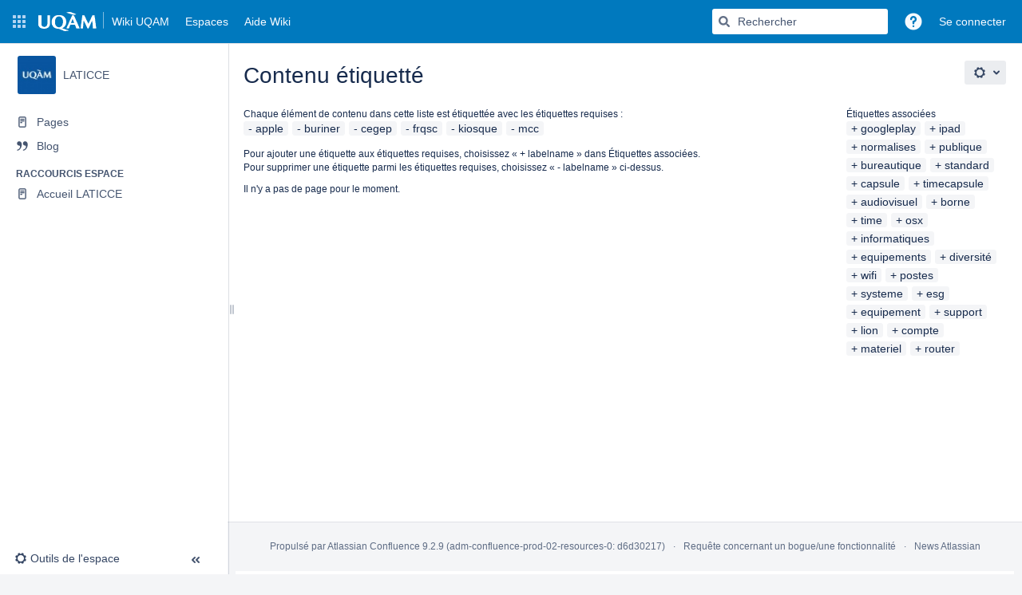

--- FILE ---
content_type: text/html;charset=UTF-8
request_url: https://wiki.uqam.ca/label/CEIMLAT/apple+buriner+cegep+frqsc+kiosque+mcc
body_size: 51805
content:
    

<!DOCTYPE html>
<html lang="fr-FR"   data-theme="dark:dark light:light" data-color-mode-auto  >
<head>
            
        

                            <title>Contenu étiquetté - LATICCE - Wiki UQAM</title>
    
        

                        
    
                        
    

                
    
    <meta http-equiv="X-UA-Compatible" content="IE=EDGE,chrome=IE7">
<meta charset="UTF-8">
<meta id="confluence-context-path" name="confluence-context-path" content="">
<meta id="confluence-base-url" name="confluence-base-url" content="https://wiki.uqam.ca">

    <meta id="atlassian-token" name="atlassian-token" content="b317d680f920500d83608cdaf8c3844af2fec71e">

<meta id="confluence-cluster-node-id" name="confluence-cluster-node-id" value="d6d30217">
<meta id="confluence-cluster-node-name" name="confluence-cluster-node-name" value="adm-confluence-prod-02-resources-0">

<meta id="confluence-space-key" name="confluence-space-key" content="CEIMLAT">
<script type="text/javascript">
        var contextPath = '';
</script>

    

    <meta name="robots" content="noindex,nofollow">
    <meta name="robots" content="noarchive">
    <meta name="confluence-request-time" content="1768485286568">
        
    
        
            <style>.ia-fixed-sidebar, .ia-splitter-left {width: 285px;}.theme-default .ia-splitter #main {margin-left: 285px;}.ia-fixed-sidebar {visibility: hidden;}</style>
            <script type="text/javascript">(function () {
    window.RLABS_IFC_CONFIG = {
        BASE_URL: 'https://wiki.uqam.ca',
        USER_DATE_FORMAT: 'EEE dd MMM yyyy',
        USER_DATE_TIME_FORMAT: 'EEE dd MMM yyyy HH:mm'
    }
})()</script>

            <meta name="ajs-use-keyboard-shortcuts" content="true">
            <meta name="ajs-discovered-plugin-features" content="$discoveredList">
            <meta name="ajs-keyboardshortcut-hash" content="4d514756e7f50a27cb87653df0c62e02497a0c12b8b40de7d7fecd41e214a9cb">
            <meta id="team-calendars-has-jira-link" content="true">
            <meta name="ajs-team-calendars-display-time-format" content="displayTimeFormat12">
            <meta id="team-calendars-display-week-number" content="false">
            <meta id="team-calendars-user-timezone" content="America/Montreal">
            <script type="text/x-template" id="team-calendars-messages" title="team-calendars-messages"><fieldset class="i18n hidden"><input type="hidden" name="calendar3.month.long.july" value="juillet"><input type="hidden" name="calendar3.day.short.wednesday" value="mer."><input type="hidden" name="calendar3.day.short.thursday" value="jeu."><input type="hidden" name="calendar3.month.short.march" value="mars"><input type="hidden" name="calendar3.month.long.april" value="avril"><input type="hidden" name="calendar3.month.long.october" value="octobre"><input type="hidden" name="calendar3.month.long.august" value="août"><input type="hidden" name="calendar3.month.short.july" value="juil."><input type="hidden" name="calendar3.month.short.may" value="mai"><input type="hidden" name="calendar3.month.short.november" value="nov."><input type="hidden" name="calendar3.day.long.friday" value="vendredi"><input type="hidden" name="calendar3.day.long.sunday" value="dimanche"><input type="hidden" name="calendar3.day.long.saturday" value="samedi"><input type="hidden" name="calendar3.month.short.april" value="avr."><input type="hidden" name="calendar3.day.long.wednesday" value="mercredi"><input type="hidden" name="calendar3.month.long.december" value="décembre"><input type="hidden" name="calendar3.month.short.october" value="oct."><input type="hidden" name="calendar3.day.long.monday" value="lundi"><input type="hidden" name="calendar3.month.short.june" value="juin"><input type="hidden" name="calendar3.day.short.monday" value="lun."><input type="hidden" name="calendar3.day.short.tuesday" value="mar."><input type="hidden" name="calendar3.day.short.saturday" value="sam."><input type="hidden" name="calendar3.month.long.march" value="mars"><input type="hidden" name="calendar3.month.long.june" value="juin"><input type="hidden" name="calendar3.month.short.february" value="févr."><input type="hidden" name="calendar3.month.short.august" value="août"><input type="hidden" name="calendar3.month.short.december" value="déc."><input type="hidden" name="calendar3.day.short.sunday" value="dim."><input type="hidden" name="calendar3.month.long.february" value="février"><input type="hidden" name="calendar3.day.long.tuesday" value="mardi"><input type="hidden" name="calendar3.month.long.may" value="mai"><input type="hidden" name="calendar3.month.long.september" value="septembre"><input type="hidden" name="calendar3.month.long.november" value="novembre"><input type="hidden" name="calendar3.month.short.january" value="janv."><input type="hidden" name="calendar3.month.short.september" value="sept."><input type="hidden" name="calendar3.day.long.thursday" value="jeudi"><input type="hidden" name="calendar3.month.long.january" value="janvier"><input type="hidden" name="calendar3.day.short.friday" value="ven."></fieldset></script>
            <meta name="ajs-emojis-allow-current-user-upload-emojis" content="true">
<meta name="ajs-emojis-max-upload-file-size" content="1">

            <meta name="ajs-is-confluence-admin" content="false">
            <meta name="ajs-connection-timeout" content="10000">
            
    
    
            <meta name="ajs-space-key" content="CEIMLAT">
            <meta name="ajs-space-name" content="LATICCE">
            <meta name="ajs-context-path" content="">
            <meta name="ajs-base-url" content="https://wiki.uqam.ca">
            <meta name="ajs-version-number" content="9.2.9">
            <meta name="ajs-build-number" content="9111">
            <meta name="ajs-remote-user" content="">
            <meta name="ajs-remote-user-key" content="">
            <meta name="ajs-remote-user-has-licensed-access" content="false">
            <meta name="ajs-remote-user-has-browse-users-permission" content="false">
            <meta name="ajs-current-user-fullname" content="">
            <meta name="ajs-current-user-avatar-uri-reference" content="/images/icons/profilepics/anonymous.svg">
            <meta name="ajs-static-resource-url-prefix" content="">
            <meta name="ajs-global-settings-attachment-max-size" content="20485715">
            <meta name="ajs-global-settings-quick-search-enabled" content="true">
            <meta name="ajs-user-locale" content="fr_FR">
            <meta name="ajs-user-timezone-offset" content="-18000000">
            <meta name="ajs-enabled-dark-features" content="site-wide.shared-drafts,site-wide.synchrony,confluence.view.edit.transition,confluence.attachments.bulk.delete,confluence-inline-comments-resolved,http.session.registrar,theme.switcher,scope.manage.subscriptions,atlassian.cdn.static.assets,confluence.efi.onboarding.rich.space.content,file-annotations,crowd.sync.nested.groups.group.membership.changes.batching.enabled,atlassian.webresource.performance.tracking.disable,confluence.page.readtime,atlassian.authentication.sso.fallback.to.cached.user.when.operation.failed,lucene.caching.filter,confluence.table.resizable,notification.batch,confluence-inline-comments-rich-editor,confluence.copy-heading-link,site-wide.synchrony.opt-in,atlassian.webresource.twophase.js.i18n.disabled,confluence.edit.wordcount,gatekeeper-ui-v2,confluence.search.improvements.ranking,crowd.event.transformer.directory.manager.cache,mobile.supported.version,crowd.sync.delete.user.memberships.batching.enabled,confluence.dark.theme.text.colors,quick-reload-inline-comments-flags,cql.search.screen,clc.quick.create,nps.survey.inline.dialog,confluence.efi.onboarding.new.templates,pdf-preview,com.atlassian.analytics.essential.supported,confluence.retention.rules.trash.fast.removal,previews.sharing,previews.versions,collaborative-audit-log,confluence.reindex.improvements,previews.conversion-service,atlassian.servlet.filter.default.to.licensed.access.enabled,read.only.mode,graphql,benefits.modal,previews.trigger-all-file-types,AsyncReplicationCache,attachment.extracted.text.extractor,confluence.readable.url,previews.sharing.pushstate,tc.tacca.dacca,confluence.reindex.audit,atlassian.rest.default.to.licensed.access.enabled,confluence.retention.rules.version.fast.removal,confluence.denormalisedpermissions,file-annotations.likes,v2.content.name.searcher,confluence.reindex.spaces,confluence.fast-xml-backup-restore,embedded.crowd.directory.azuread.enabled,pulp,confluence-inline-comments,confluence-inline-comments-dangling-comment,confluence.retention.rules">
            <meta name="ajs-atl-token" content="b317d680f920500d83608cdaf8c3844af2fec71e">
            <meta name="ajs-user-date-pattern" content="d MMM y">
            <meta name="ajs-access-mode" content="READ_WRITE">
            <meta name="ajs-render-mode" content="READ_WRITE">
            <meta name="ajs-same-site-cookie-default-policy" content="Lax">
            <meta name="ajs-date.format" content="EEE dd MMM yyyy">
    
    <link rel="shortcut icon" href="/s/vofoue/9111/1237c1a/41/_/favicon.ico">
    <link rel="icon" type="image/x-icon" href="/s/vofoue/9111/1237c1a/41/_/favicon.ico">

<link rel="search" type="application/opensearchdescription+xml" href="/opensearch/osd.action" title="Wiki UQAM"/>

    <script>
window.WRM=window.WRM||{};window.WRM._unparsedData=window.WRM._unparsedData||{};window.WRM._unparsedErrors=window.WRM._unparsedErrors||{};
WRM._unparsedData["com.atlassian.applinks.applinks-plugin:applinks-common-exported.entity-types"]="{\u0022singular\u0022:{\u0022refapp.charlie\u0022:\u0022Charlie\u0022,\u0022fecru.project\u0022:\u0022Projet Crucible\u0022,\u0022fecru.repository\u0022:\u0022D\u00e9p\u00f4t FishEye\u0022,\u0022stash.project\u0022:\u0022Projet Stash\u0022,\u0022generic.entity\u0022:\u0022Projet g\u00e9n\u00e9rique\u0022,\u0022confluence.space\u0022:\u0022Espace Confluence\u0022,\u0022bamboo.project\u0022:\u0022Projet Bamboo\u0022,\u0022jira.project\u0022:\u0022Projet Jira\u0022},\u0022plural\u0022:{\u0022refapp.charlie\u0022:\u0022Charlies\u0022,\u0022fecru.project\u0022:\u0022Projets Crucible\u0022,\u0022fecru.repository\u0022:\u0022D\u00e9p\u00f4ts FishEye\u0022,\u0022stash.project\u0022:\u0022Projets Stash\u0022,\u0022generic.entity\u0022:\u0022Projets g\u00e9n\u00e9riques\u0022,\u0022confluence.space\u0022:\u0022Espaces Confluence\u0022,\u0022bamboo.project\u0022:\u0022Projets Bamboo\u0022,\u0022jira.project\u0022:\u0022Projets Jira\u0022}}";
WRM._unparsedData["com.atlassian.confluence.plugins.confluence-license-banner:confluence-license-banner-resources.license-details"]="{\u0022daysBeforeLicenseExpiry\u0022:0,\u0022daysBeforeMaintenanceExpiry\u0022:0,\u0022showLicenseExpiryBanner\u0022:false,\u0022showMaintenanceExpiryBanner\u0022:false,\u0022renewUrl\u0022:null,\u0022salesUrl\u0022:null}";
WRM._unparsedData["com.atlassian.plugins.atlassian-plugins-webresource-plugin:context-path.context-path"]="\u0022\u0022";
WRM._unparsedData["com.atlassian.analytics.analytics-client:policy-update-init.policy-update-data-provider"]="false";
WRM._unparsedData["com.atlassian.applinks.applinks-plugin:applinks-common-exported.authentication-types"]="{\u0022com.atlassian.applinks.api.auth.types.BasicAuthenticationProvider\u0022:\u0022Acc\u00e8s de base\u0022,\u0022com.atlassian.applinks.api.auth.types.TrustedAppsAuthenticationProvider\u0022:\u0022Applications fiables\u0022,\u0022com.atlassian.applinks.api.auth.types.CorsAuthenticationProvider\u0022:\u0022CORS\u0022,\u0022com.atlassian.applinks.api.auth.types.OAuthAuthenticationProvider\u0022:\u0022OAuth\u0022,\u0022com.atlassian.applinks.api.auth.types.TwoLeggedOAuthAuthenticationProvider\u0022:\u0022OAuth\u0022,\u0022com.atlassian.applinks.api.auth.types.TwoLeggedOAuthWithImpersonationAuthenticationProvider\u0022:\u0022OAuth\u0022,\u0022com.atlassian.applinks.api.auth.types.ThreeLeggedOAuth2AuthenticationProvider\u0022:\u0022OAuth 2.0\u0022}";
WRM._unparsedData["com.atlassian.confluence.plugins.confluence-search-ui-plugin:confluence-search-ui-plugin-resources.i18n-data"]="{\u0022search.ui.recent.link.text\u0022:\u0022Afficher plus de visites r\u00e9centes\u0022,\u0022search.ui.search.results.empty\u0022:\u0022Nous n\u0027\u0027avons trouv\u00e9 aucun r\u00e9sultat pour \u00ab {0} \u00bb.\u0022,\u0022search.ui.filter.clear.selected\u0022:\u0022Effacer les \u00e9l\u00e9ments s\u00e9lectionn\u00e9s\u0022,\u0022search.ui.content.name.search.items.panel.load.all.top.items.button.text\u0022:\u0022Afficher plus de r\u00e9sultats d\u0027app...\u0022,\u0022search.ui.filter.contributor.button.text\u0022:\u0022Contributeur\u0022,\u0022search.ui.filter.space.current.label\u0022:\u0022ACTUEL\u0022,\u0022search.ui.clear.input.button.text\u0022:\u0022Effacer le texte\u0022,\u0022search.ui.search.results.clear.button\u0022:\u0022effacez vos filtres.\u0022,\u0022help.search.ui.link.title\u0022:\u0022Rechercher des conseils\u0022,\u0022search.ui.container.close.text\u0022:\u0022Fermer\u0022,\u0022search.ui.filter.date.month.text\u0022:\u0022Le mois dernier\u0022,\u0022search.ui.infinite.scroll.button.text\u0022:\u0022Plus de r\u00e9sultats\u0022,\u0022search.ui.filter.date.button.text\u0022:\u0022Date\u0022,\u0022search.ui.filter.date.week.text\u0022:\u0022La semaine derni\u00e8re\u0022,\u0022search.ui.result.subtitle.calendar\u0022:\u0022Calendrier d\u00e9quipe\u0022,\u0022search.ui.filter.date.heading\u0022:\u0022Derni\u00e8re modification au cours de\u0022,\u0022search.ui.filter.space.input.label\u0022:\u0022Trouver des espaces...\u0022,\u0022search.ui.generic.error\u0022:\u0022Une erreur est survenue. Actualisez la page ou contactez votre administrateur si cette erreur se reproduit.\u0022,\u0022search.ui.recent.spaces\u0022:\u0022Espaces r\u00e9cents\u0022,\u0022search.ui.result.subtitle.space\u0022:\u0022Espace\u0022,\u0022search.ui.filter.space.category.input.label\u0022:\u0022Trouver des cat\u00e9gories d\u0027\u0027espace...\u0022,\u0022search.ui.filter.space.archive.label\u0022:\u0022Rechercher des espaces archiv\u00e9s\u0022,\u0022search.ui.filter.label\u0022:\u0022filtre\u0022,\u0022search.ui.filter.date.all.text\u0022:\u0022Toute p\u00e9riode\u0022,\u0022search.ui.filter.date.hour.text\u0022:\u0022La journ\u00e9e d\u0027hier\u0022,\u0022search.ui.filters.heading\u0022:\u0022Filtrer par\u0022,\u0022search.ui.filter.label.input.label\u0022:\u0022Trouver des \u00e9tiquettes...\u0022,\u0022search.ui.recent.items.anonymous\u0022:\u0022Partez \u00e0 l\u0027exploration. Vos r\u00e9sultats de recherche safficheront ici.\u0022,\u0022search.ui.input.label\u0022:\u0022Rechercher\u0022,\u0022search.ui.input.aria.label\u0022:\u0022Requ\u00eate de recherche\u0022,\u0022search.ui.search.result\u0022:\u0022{0,choice,1#{0} r\u00e9sultat de recherche|1\u003c{0} r\u00e9sultats de recherche}\u0022,\u0022search.ui.filter.label.button.text\u0022:\u0022\u00c9tiquette\u0022,\u0022search.ui.container.clear.ariaLabel\u0022:\u0022Effacer\u0022,\u0022search.ui.input.alert\u0022:\u0022Appuyez sur la touche Entr\u00e9e pour effectuer la recherche\u0022,\u0022search.ui.filter.no.result.text\u0022:\u0022Aucun r\u00e9sultat trouv\u00e9 pour votre recherche\u0022,\u0022search.ui.result.subtitle.user\u0022:\u0022Profil utilisateur\u0022,\u0022search.ui.filter.contributor.input.label\u0022:\u0022Trouver des personnes...\u0022,\u0022search.ui.filter.content.type.button.text\u0022:\u0022Type\u0022,\u0022search.ui.filter.date.year.text\u0022:\u0022Lann\u00e9e derni\u00e8re\u0022,\u0022search.ui.advanced.search.link.text\u0022:\u0022Recherche avanc\u00e9e\u0022,\u0022search.ui.filter.space.button.text\u0022:\u0022Espace\u0022,\u0022search.ui.search.results.clear.line2\u0022:\u0022Essayez de modifier le terme de votre recherche ou\u0022,\u0022search.ui.filter.space.category.button.text\u0022:\u0022Cat\u00e9gorie d\u0027\u0027espace\u0022,\u0022search.ui.search.results.clear.line1\u0022:\u0022Nous n\u0027\u0027avons trouv\u00e9 aucun r\u00e9sultat correspondant \u00e0 votre recherche.\u0022,\u0022search.ui.content.name.search.items.panel.load.all.top.items.admin.button.text\u0022:\u0022Afficher plus de param\u00e8tres et de r\u00e9sultats d\u0027app...\u0022,\u0022search.ui.recent.pages\u0022:\u0022Visites r\u00e9centes\u0022,\u0022search.ui.search.result.anonymous\u0022:\u0022{0,choice,1#{0} r\u00e9sultat de recherche|1\u003c{0} r\u00e9sultats de recherche}. Vous poss\u00e9dez un compte ? {1}Connectez-vous{2} pour am\u00e9liorer votre recherche.\u0022,\u0022search.ui.recent.items.empty\u0022:\u0022Partez \u00e0 l\u0027exploration. Les pages et espaces que vous avez r\u00e9cemment consult\u00e9s safficheront ici.\u0022,\u0022search.ui.filter.space.init.heading\u0022:\u0022espaces r\u00e9cents\u0022}";
WRM._unparsedData["com.atlassian.applinks.applinks-plugin:applinks-common-exported.applinks-types"]="{\u0022crowd\u0022:\u0022Crowd\u0022,\u0022confluence\u0022:\u0022Confluence\u0022,\u0022fecru\u0022:\u0022FishEye / Crucible\u0022,\u0022stash\u0022:\u0022Stash\u0022,\u0022jiraMobile\u0022:\u0022Jira DC Mobile Application\u0022,\u0022jira\u0022:\u0022Jira\u0022,\u0022refapp\u0022:\u0022Application de r\u00e9f\u00e9rence\u0022,\u0022bamboo\u0022:\u0022Bamboo\u0022,\u0022confluenceMobile\u0022:\u0022Confluence DC Mobile Application\u0022,\u0022generic\u0022:\u0022Application g\u00e9n\u00e9rique\u0022}";
WRM._unparsedData["com.atlassian.confluence.plugins.synchrony-interop:synchrony-status-banner-loader.synchrony-status"]="false";
WRM._unparsedData["com.atlassian.applinks.applinks-plugin:applinks-common-exported.applinks-help-paths"]="{\u0022entries\u0022:{\u0022applinks.docs.root\u0022:\u0022https://confluence.atlassian.com/display/APPLINKS-101/\u0022,\u0022applinks.docs.diagnostics.troubleshoot.sslunmatched\u0022:\u0022SSL+and+application+link+troubleshooting+guide\u0022,\u0022applinks.docs.diagnostics.troubleshoot.oauthsignatureinvalid\u0022:\u0022OAuth+troubleshooting+guide\u0022,\u0022applinks.docs.diagnostics.troubleshoot.oauthtimestamprefused\u0022:\u0022OAuth+troubleshooting+guide\u0022,\u0022applinks.docs.delete.entity.link\u0022:\u0022Create+links+between+projects\u0022,\u0022applinks.docs.adding.application.link\u0022:\u0022Link+Atlassian+applications+to+work+together\u0022,\u0022applinks.docs.administration.guide\u0022:\u0022Application+Links+Documentation\u0022,\u0022applinks.docs.oauth.security\u0022:\u0022OAuth+security+for+application+links\u0022,\u0022applinks.docs.troubleshoot.application.links\u0022:\u0022Troubleshoot+application+links\u0022,\u0022applinks.docs.diagnostics.troubleshoot.unknownerror\u0022:\u0022Network+and+connectivity+troubleshooting+guide\u0022,\u0022applinks.docs.configuring.auth.trusted.apps\u0022:\u0022Configuring+Trusted+Applications+authentication+for+an+application+link\u0022,\u0022applinks.docs.diagnostics.troubleshoot.authlevelunsupported\u0022:\u0022OAuth+troubleshooting+guide\u0022,\u0022applinks.docs.diagnostics.troubleshoot.ssluntrusted\u0022:\u0022SSL+and+application+link+troubleshooting+guide\u0022,\u0022applinks.docs.diagnostics.troubleshoot.unknownhost\u0022:\u0022Network+and+connectivity+troubleshooting+guide\u0022,\u0022applinks.docs.delete.application.link\u0022:\u0022Link+Atlassian+applications+to+work+together\u0022,\u0022applinks.docs.adding.project.link\u0022:\u0022Configuring+Project+links+across+Applications\u0022,\u0022applinks.docs.link.applications\u0022:\u0022Link+Atlassian+applications+to+work+together\u0022,\u0022applinks.docs.diagnostics.troubleshoot.oauthproblem\u0022:\u0022OAuth+troubleshooting+guide\u0022,\u0022applinks.docs.diagnostics.troubleshoot.migration\u0022:\u0022Update+application+links+to+use+OAuth\u0022,\u0022applinks.docs.relocate.application.link\u0022:\u0022Link+Atlassian+applications+to+work+together\u0022,\u0022applinks.docs.administering.entity.links\u0022:\u0022Create+links+between+projects\u0022,\u0022applinks.docs.upgrade.application.link\u0022:\u0022OAuth+security+for+application+links\u0022,\u0022applinks.docs.diagnostics.troubleshoot.connectionrefused\u0022:\u0022Network+and+connectivity+troubleshooting+guide\u0022,\u0022applinks.docs.configuring.auth.oauth\u0022:\u0022OAuth+security+for+application+links\u0022,\u0022applinks.docs.insufficient.remote.permission\u0022:\u0022OAuth+security+for+application+links\u0022,\u0022applinks.docs.configuring.application.link.auth\u0022:\u0022OAuth+security+for+application+links\u0022,\u0022applinks.docs.diagnostics\u0022:\u0022Application+links+diagnostics\u0022,\u0022applinks.docs.configured.authentication.types\u0022:\u0022OAuth+security+for+application+links\u0022,\u0022applinks.docs.adding.entity.link\u0022:\u0022Create+links+between+projects\u0022,\u0022applinks.docs.diagnostics.troubleshoot.unexpectedresponse\u0022:\u0022Network+and+connectivity+troubleshooting+guide\u0022,\u0022applinks.docs.configuring.auth.basic\u0022:\u0022Configuring+Basic+HTTP+Authentication+for+an+Application+Link\u0022,\u0022applinks.docs.diagnostics.troubleshoot.authlevelmismatch\u0022:\u0022OAuth+troubleshooting+guide\u0022}}";
WRM._unparsedData["com.atlassian.confluence.plugins.confluence-feature-discovery-plugin:confluence-feature-discovery-plugin-resources.test-mode"]="false";
if(window.WRM._dataArrived)window.WRM._dataArrived();</script>
<link rel="stylesheet" href="/s/22573b2e10ada754bcbfd910d1b529d0-CDN/vofoue/9111/1237c1a/c59a425ac4592d60e9ec469057363837/_/download/contextbatch/css/_super/batch.css" data-wrm-key="_super" data-wrm-batch-type="context" media="all">
<link rel="stylesheet" href="/s/d41d8cd98f00b204e9800998ecf8427e-CDN/vofoue/9111/1237c1a/3dac2a07547722b50ae45ed310b19cfe/_/download/contextbatch/css/space,atl.general,main,-_super/batch.css?analytics-enabled=false&amp;hostenabled=true&amp;theme.switcher=true" data-wrm-key="space,atl.general,main,-_super" data-wrm-batch-type="context" media="all">
<link rel="stylesheet" href="/s/d41d8cd98f00b204e9800998ecf8427e-CDN/vofoue/9111/1237c1a/9.2.9/_/download/batch/com.atlassian.confluence.plugins.confluence-labels:view-label-resources/com.atlassian.confluence.plugins.confluence-labels:view-label-resources.css" data-wrm-key="com.atlassian.confluence.plugins.confluence-labels:view-label-resources" data-wrm-batch-type="resource" media="all">
<link rel="stylesheet" href="/s/d41d8cd98f00b204e9800998ecf8427e-CDN/vofoue/9111/1237c1a/19.2.29/_/download/batch/com.atlassian.confluence.plugins.confluence-frontend:pagination-styles/com.atlassian.confluence.plugins.confluence-frontend:pagination-styles.css" data-wrm-key="com.atlassian.confluence.plugins.confluence-frontend:pagination-styles" data-wrm-batch-type="resource" media="all">
<link rel="stylesheet" href="/s/d41d8cd98f00b204e9800998ecf8427e-CDN/vofoue/9111/1237c1a/9.12.11/_/download/batch/com.atlassian.auiplugin:split_aui.page.design-tokens-compatibility-themes/com.atlassian.auiplugin:split_aui.page.design-tokens-compatibility-themes.css" data-wrm-key="com.atlassian.auiplugin:split_aui.page.design-tokens-compatibility-themes" data-wrm-batch-type="resource" media="all">
<link rel="stylesheet" href="/s/d41d8cd98f00b204e9800998ecf8427e-CDN/vofoue/9111/1237c1a/9.12.11/_/download/batch/com.atlassian.auiplugin:split_aui.splitchunk.vendors--370ef9fb90/com.atlassian.auiplugin:split_aui.splitchunk.vendors--370ef9fb90.css" data-wrm-key="com.atlassian.auiplugin:split_aui.splitchunk.vendors--370ef9fb90" data-wrm-batch-type="resource" media="all">
<link rel="stylesheet" href="/s/d41d8cd98f00b204e9800998ecf8427e-CDN/vofoue/9111/1237c1a/19.2.29/_/download/batch/com.atlassian.confluence.plugins.confluence-space-ia:spacesidebar/com.atlassian.confluence.plugins.confluence-space-ia:spacesidebar.css" data-wrm-key="com.atlassian.confluence.plugins.confluence-space-ia:spacesidebar" data-wrm-batch-type="resource" media="all">
<link rel="stylesheet" href="/s/vofoue/9111/1237c1a/41/_/styles/colors.css" media="all">
<link rel="stylesheet" href="/s/vofoue/9111/1237c1a/41/_/styles/custom.css" media="all">
<script src="/s/2ad2c7c42b98e9f91d4ae8e5f5302e5f-CDN/vofoue/9111/1237c1a/c59a425ac4592d60e9ec469057363837/_/download/contextbatch/js/_super/batch.js?locale=fr-FR" data-wrm-key="_super" data-wrm-batch-type="context" data-initially-rendered></script>
<script src="/s/aff5925ce7f960022cb4372f9f6c81a0-CDN/vofoue/9111/1237c1a/3dac2a07547722b50ae45ed310b19cfe/_/download/contextbatch/js/space,atl.general,main,-_super/batch.js?analytics-enabled=false&amp;hostenabled=true&amp;locale=fr-FR&amp;theme.switcher=true" data-wrm-key="space,atl.general,main,-_super" data-wrm-batch-type="context" data-initially-rendered></script>
<script src="/s/4b0106b8ce8ec8a6c814ca24e99e8272-CDN/vofoue/9111/1237c1a/9.2.9/_/download/batch/com.atlassian.confluence.plugins.confluence-labels:view-label-resources/com.atlassian.confluence.plugins.confluence-labels:view-label-resources.js?locale=fr-FR" data-wrm-key="com.atlassian.confluence.plugins.confluence-labels:view-label-resources" data-wrm-batch-type="resource" data-initially-rendered></script>
<script src="/s/4b0106b8ce8ec8a6c814ca24e99e8272-CDN/vofoue/9111/1237c1a/9.12.11/_/download/batch/com.atlassian.auiplugin:split_aui.splitchunk.d3ca746d44/com.atlassian.auiplugin:split_aui.splitchunk.d3ca746d44.js?locale=fr-FR" data-wrm-key="com.atlassian.auiplugin:split_aui.splitchunk.d3ca746d44" data-wrm-batch-type="resource" data-initially-rendered></script>
<script src="/s/4b0106b8ce8ec8a6c814ca24e99e8272-CDN/vofoue/9111/1237c1a/9.12.11/_/download/batch/com.atlassian.auiplugin:split_aui.component.nav/com.atlassian.auiplugin:split_aui.component.nav.js?locale=fr-FR" data-wrm-key="com.atlassian.auiplugin:split_aui.component.nav" data-wrm-batch-type="resource" data-initially-rendered></script>
<script src="/s/4b0106b8ce8ec8a6c814ca24e99e8272-CDN/vofoue/9111/1237c1a/9.12.11/_/download/batch/com.atlassian.auiplugin:split_aui.splitchunk.532dee4ffd/com.atlassian.auiplugin:split_aui.splitchunk.532dee4ffd.js?locale=fr-FR" data-wrm-key="com.atlassian.auiplugin:split_aui.splitchunk.532dee4ffd" data-wrm-batch-type="resource" data-initially-rendered></script>
<script src="/s/4b0106b8ce8ec8a6c814ca24e99e8272-CDN/vofoue/9111/1237c1a/9.12.11/_/download/batch/com.atlassian.auiplugin:split_aui.splitchunk.0e8e0008dd/com.atlassian.auiplugin:split_aui.splitchunk.0e8e0008dd.js?locale=fr-FR" data-wrm-key="com.atlassian.auiplugin:split_aui.splitchunk.0e8e0008dd" data-wrm-batch-type="resource" data-initially-rendered></script>
<script src="/s/4b0106b8ce8ec8a6c814ca24e99e8272-CDN/vofoue/9111/1237c1a/9.12.11/_/download/batch/com.atlassian.auiplugin:split_aui.page.design-tokens-base-themes/com.atlassian.auiplugin:split_aui.page.design-tokens-base-themes.js?locale=fr-FR" data-wrm-key="com.atlassian.auiplugin:split_aui.page.design-tokens-base-themes" data-wrm-batch-type="resource" data-initially-rendered></script>
<script src="/s/4b0106b8ce8ec8a6c814ca24e99e8272-CDN/vofoue/9111/1237c1a/9.12.11/_/download/batch/com.atlassian.auiplugin:split_aui.page.design-tokens-compatibility-themes/com.atlassian.auiplugin:split_aui.page.design-tokens-compatibility-themes.js?locale=fr-FR" data-wrm-key="com.atlassian.auiplugin:split_aui.page.design-tokens-compatibility-themes" data-wrm-batch-type="resource" data-initially-rendered></script>
<script src="/s/4b0106b8ce8ec8a6c814ca24e99e8272-CDN/vofoue/9111/1237c1a/9.12.11/_/download/batch/com.atlassian.auiplugin:split_aui.splitchunk.vendors--1d1867466a/com.atlassian.auiplugin:split_aui.splitchunk.vendors--1d1867466a.js?locale=fr-FR" data-wrm-key="com.atlassian.auiplugin:split_aui.splitchunk.vendors--1d1867466a" data-wrm-batch-type="resource" data-initially-rendered></script>
<script src="/s/4b0106b8ce8ec8a6c814ca24e99e8272-CDN/vofoue/9111/1237c1a/9.12.11/_/download/batch/com.atlassian.auiplugin:split_aui.splitchunk.1d1867466a/com.atlassian.auiplugin:split_aui.splitchunk.1d1867466a.js?locale=fr-FR" data-wrm-key="com.atlassian.auiplugin:split_aui.splitchunk.1d1867466a" data-wrm-batch-type="resource" data-initially-rendered></script>
<script src="/s/4b0106b8ce8ec8a6c814ca24e99e8272-CDN/vofoue/9111/1237c1a/9.12.11/_/download/batch/com.atlassian.auiplugin:split_aui.page.design-tokens-api/com.atlassian.auiplugin:split_aui.page.design-tokens-api.js?locale=fr-FR" data-wrm-key="com.atlassian.auiplugin:split_aui.page.design-tokens-api" data-wrm-batch-type="resource" data-initially-rendered></script>
<script src="/s/4b0106b8ce8ec8a6c814ca24e99e8272-CDN/vofoue/9111/1237c1a/19.2.29/_/download/batch/com.atlassian.confluence.plugins.confluence-frontend:split_inline-dialog/com.atlassian.confluence.plugins.confluence-frontend:split_inline-dialog.js?locale=fr-FR" data-wrm-key="com.atlassian.confluence.plugins.confluence-frontend:split_inline-dialog" data-wrm-batch-type="resource" data-initially-rendered></script>
<script src="/s/99914b932bd37a50b983c5e7c90ae93b-CDN/vofoue/9111/1237c1a/19.2.29/_/download/batch/com.atlassian.confluence.plugins.confluence-space-ia:soy-resources/com.atlassian.confluence.plugins.confluence-space-ia:soy-resources.js?locale=fr-FR" data-wrm-key="com.atlassian.confluence.plugins.confluence-space-ia:soy-resources" data-wrm-batch-type="resource" data-initially-rendered></script>
<script src="/s/4b0106b8ce8ec8a6c814ca24e99e8272-CDN/vofoue/9111/1237c1a/9.2.9/_/download/batch/com.atlassian.confluence.plugins.editor-loader:background-loading-editor/com.atlassian.confluence.plugins.editor-loader:background-loading-editor.js?locale=fr-FR" data-wrm-key="com.atlassian.confluence.plugins.editor-loader:background-loading-editor" data-wrm-batch-type="resource" data-initially-rendered></script>
<script src="/s/4b0106b8ce8ec8a6c814ca24e99e8272-CDN/vofoue/9111/1237c1a/9.12.11/_/download/batch/com.atlassian.auiplugin:split_jquery.ui.sortable/com.atlassian.auiplugin:split_jquery.ui.sortable.js?locale=fr-FR" data-wrm-key="com.atlassian.auiplugin:split_jquery.ui.sortable" data-wrm-batch-type="resource" data-initially-rendered></script>
<script src="/s/4b0106b8ce8ec8a6c814ca24e99e8272-CDN/vofoue/9111/1237c1a/19.2.29/_/download/batch/com.atlassian.confluence.plugins.confluence-space-ia:spacesidebar/com.atlassian.confluence.plugins.confluence-space-ia:spacesidebar.js?locale=fr-FR" data-wrm-key="com.atlassian.confluence.plugins.confluence-space-ia:spacesidebar" data-wrm-batch-type="resource" data-initially-rendered></script>

    

        
    

		
	
    <script>
AJS.toInit(function(){
    AJS.$('.aui-header-primary .aui-nav').append('<li><a href="https://wiki.uqam.ca/pages/viewpage.action?pageId=20119628" class=" aui-nav-imagelink">Aide Wiki</a></li>');
});

</script>

<script>
jQuery(document).ready(function() {
    jQuery(".external-link").attr("target", "_blank");
});
</script>
<!-- Message Banner 
<div style="background-color: linen; border: 1px solid blue; margin: 4px; padding: 2px; font-weight: bold; text-align: center;">
Avertissement : le Wiki sera indisponible vendredi 21 novembre de 18 h à samedi 22 novembre à 17 h en raison d'une maintenance.
</div>    -->

    
</head>

    
<body      id="com-atlassian-confluence" class="theme-default spacetools with-space-sidebar ${mode}-mode aui-layout aui-theme-default">

        
            <div id='stp-licenseStatus-banner'></div>
    <div id="page">
<div id="full-height-container">
    <div id="header-precursor">
        <div class="cell">
            
                            </div>
    </div>
    
    





<style>
    html[data-color-mode="light"][data-theme~="light:light"],
    html[data-color-mode="dark"][data-theme~="dark:light"] {
        --confluence-custom-logo-content: url('/download/attachments/524290/atl.site.logo?version=3&amp;modificationDate=1454511327062&amp;api=v2');
    }
</style>

<header id="header" role="banner">
            <a class="aui-skip-link" href="https://wiki.uqam.ca/login.action?os_destination=%2Flabel%2FCEIMLAT%2Fapple%2Bburiner%2Bcegep%2Bfrqsc%2Bkiosque%2Bmcc" tabindex="1">Se connecter</a>
        <nav class="aui-header aui-dropdown2-trigger-group" aria-label="Site"><div class="aui-header-inner"><div class="aui-header-before"><button class=" aui-dropdown2-trigger app-switcher-trigger aui-dropdown2-trigger-arrowless" aria-controls="app-switcher" aria-haspopup="true" role="button" data-aui-trigger href="#app-switcher"><span class="aui-icon aui-icon-small aui-iconfont-appswitcher">Applications Liées</span></button><div id="app-switcher" class="aui-dropdown2 aui-style-default" role="menu" hidden data-is-user-admin="false" data-is-switcher="true"><div class="app-switcher-loading">Chargement...</div></div></div><div class="aui-header-primary"><span id="logo" class="aui-header-logo aui-header-logo-custom"><a href="/" aria-label="Aller à la page d&#39;accueil"><img src="/download/attachments/524290/atl.site.logo?version=3&amp;modificationDate=1454511327062&amp;api=v2" alt="Wiki UQAM" /><span class="aui-header-logo-text">Wiki UQAM</span></a></span><ul class="aui-nav">
                            <li>
            
    
        
<a  id="space-directory-link" href="/spacedirectory/view.action"  class=" aui-nav-imagelink"   title="Espaces">
            <span>Espaces</span>
    </a>
        </li>
                                <li class="aui-buttons">
            </li>
</ul>
</div><div class="aui-header-secondary"><ul class="aui-nav">
                        <li>
        <div id="search-ui" class="aui-quicksearch dont-default-focus header-quicksearch"><button id="quick-search-query-button" aria-label="Rechercher" aria-haspopup= "dialog" ></button><input id="quick-search-query" title="Requête de recherche" aria-label="Requête de recherche" placeholder="Rechercher" type="text" aria-haspopup= "dialog" /><div id="quick-search-alert" role="alert">Appuyez sur la touche Entrée pour effectuer la recherche</div><aui-spinner size="small"></aui-spinner></div>
    </li>
        <li>
            
        <a id="help-menu-link" role="button" class="aui-nav-link aui-dropdown2-trigger aui-dropdown2-trigger-arrowless" href="#" aria-haspopup="true" aria-owns="help-menu-link-content" title="Aide">
        <span class="aui-icon aui-icon-small aui-iconfont-question-filled">Aide</span>
    </a>
    <nav id="help-menu-link-content" class="aui-dropdown2 aui-style-default" >
                    <div class="aui-dropdown2-section">
                                    <strong role="heading" aria-level="2"></strong>
                                <ul role="menu"
                     role="menu"                    aria-label="Aide"                    id="help-menu-link-pages"                    class="aui-list-truncate section-pages first">
                                            <li role="presentation">
        
            
<a role="menuitem"  id="confluence-help-link" href="https://docs.atlassian.com/confluence/docs-92/" class="    "      title="Visiter la documentation de Confluence"  target="_blank"
>
        Aide en ligne
</a>
</li>
                                            <li role="presentation">
    
                
<a role="menuitem"  id="keyboard-shortcuts-link" href="#" class="    "      title="Afficher les raccourcis clavier disponibles" >
        Raccourcis clavier
</a>
</li>
                                            <li role="presentation">
    
            
<a role="menuitem"  id="feed-builder-link" href="/configurerssfeed.action" class="    "      title="créez votre flux RSS personnalisé." >
        Générateur de flux
</a>
</li>
                                            <li role="presentation">
    
            
<a role="menuitem"  id="whats-new-menu-link" href="https://confluence.atlassian.com/display/DOC/Confluence+9.2+Release+Notes" class="    "   >
        Nouveautés
</a>
</li>
                                            <li role="presentation">
    
            
<a role="menuitem"  id="confluence-about-link" href="/aboutconfluencepage.action" class="    "      title="Pour plus de renseignements sur Confluence" >
        À propos de Confluence
</a>
</li>
                                    </ul>
            </div>
            </nav>
    
    </li>
        <li>
                
    
    </li>
        <li>
            
    </li>
        <li>
                                            <li>
        
            
<a role="menuitem"  id="login-link" href="/login.action?os_destination=%2Flabel%2FCEIMLAT%2Fapple%2Bburiner%2Bcegep%2Bfrqsc%2Bkiosque%2Bmcc" class="   user-item login-link "   >
        Se connecter
</a>
</li>
                        
    </li>
    </ul>
</div></div><!-- .aui-header-inner--><aui-header-end></aui-header-end></nav><!-- .aui-header -->
    <br class="clear">
</header>
    

    
    	<div class="ia-splitter">
    		<div class="ia-splitter-left">
    			<div class="ia-fixed-sidebar" role="complementary" aria-label=barre latérale>
                                            
                            <div class="acs-side-bar ia-scrollable-section"><div class="acs-side-bar-space-info tipsy-enabled" data-configure-tooltip="Modifier les informations relatives à l’espace"><a class="space-information-link" href="/spaces/CEIMLAT/pages/36455547/Accueil+LATICCE" title="LATICCE"><div class="avatar"><div class="space-logo" data-key="CEIMLAT" data-name="LATICCE" data-entity-type="confluence.space"><div class="avatar-img-container"><div class="avatar-img-wrapper"><img class="avatar-img" src="/download/attachments/524290/global.logo?version=1&amp;modificationDate=1375735382908&amp;api=v2" alt=""></div></div></div></div><div class="space-information-container"><div class="name" title="LATICCE">LATICCE</div></div></a><button type="button" class="flyout-handle icon aui-icon aui-icon-small aui-iconfont-edit" title="Modifier les informations relatives à l’espace" >Modifier les informations relatives à l’espace</button></div><div class="acs-side-bar-content"><div class="acs-nav-wrapper"><div class="acs-nav" data-has-create-permission="false" data-quick-links-state="null" data-page-tree-state="show" data-nav-type="page-tree"><div class="acs-nav-sections"><div class="main-links-section "><ul class="acs-nav-list"><li class="acs-nav-item wiki aui-iconfont-page" data-collector-key="spacebar-pages"><a class="acs-nav-item-link tipsy-enabled" href="/collector/pages.action?key=CEIMLAT" data-collapsed-tooltip="Pages"><span class="aui-icon wiki aui-iconfont-page"></span><span class="acs-nav-item-label">Pages</span></a></li><li class="acs-nav-item blog aui-iconfont-quote" data-collector-key="spacebar-blogs"><a class="acs-nav-item-link tipsy-enabled" href="/pages/viewrecentblogposts.action?key=CEIMLAT" data-collapsed-tooltip="Blog"><span class="aui-icon blog aui-iconfont-quote"></span><span class="acs-nav-item-label">Blog</span></a></li></ul></div><div class="quick-links-wrapper"><h2 class="ia-quick-links-header-title">Raccourcis espace</h2><button class="aui-button icon aui-icon aui-iconfont-shortcut confluence-sidebar-closed-icon-spaceshortcut sidebar-flyout-button quick-links-section-button tipsy-enabled" aria-label="Raccourcis espace" aria-haspopup="dialog"></button><div class="quick-links-section "><ul class="acs-nav-list"><li class="acs-nav-item pinned_page aui-iconfont-page"><a class="acs-nav-item-link tipsy-enabled" href="/spaces/CEIMLAT/pages/36455547/Accueil+LATICCE" data-collapsed-tooltip="null"><span class="aui-icon pinned_page aui-iconfont-page"></span><span class="acs-nav-item-label">Accueil LATICCE</span></a></li></ul></div></div></div></div></div></div><div class="hidden"><a href="/collector/pages.action?key=CEIMLAT" id="space-pages-link"></a><script type="text/x-template" title="logo-config-content"><h2>Détails de l&#39;espace</h2><div class="personal-space-logo-hint">Votre photo de profil est utilisée comme logo pour votre espace personnel. <a href="/users/profile/editmyprofilepicture.action" target="_blank">Changer votre photo de profil</a>.</div></script></div></div><div class="space-tools-section"><div id="space-tools-menu-additional-items" class="hidden"><div data-label="Parcourir les pages" data-class="" data-href="/pages/reorderpages.action?key=CEIMLAT">Parcourir les pages</div></div><button id="space-tools-menu-trigger"  class=" aui-dropdown2-trigger aui-button aui-button-subtle tipsy-enabled aui-dropdown2-trigger-arrowless " aria-controls="space-tools-menu" aria-haspopup="true" role="button" data-aui-trigger><span class="aui-icon aui-icon-small aui-iconfont-configure">Configurer</span><span class="aui-button-label">Outils de l&#39;espace</span><span class="aui-icon "></span></button><div id="space-tools-menu" class="aui-dropdown2 aui-style-default space-tools-dropdown" role="menu" hidden data-aui-alignment="top left"></div><a href="#" role="button" class="expand-collapse-trigger aui-icon aui-icon-small aui-iconfont-chevron-double-left" aria-expanded="true"></a></div>
                    
                        			</div>
    		</div>
        <!-- \#header -->

            
    
        <main role="main" id="main" class=" aui-page-panel clearfix">
                        <div id="main-header">
                        

    <div id="navigation" class="content-navigation">

        <button href="#label-settings" aria-owns="label-settings" aria-haspopup="true" class="labels-settings-trigger aui-button aui-dropdown2-trigger aui-style-default">
            <span class="aui-icon aui-icon-small aui-iconfont-configure">Settings</span>
        </button>

        <div id="label-settings" class="aui-dropdown2 aui-style-default" aria-hidden="true">
            <ul class="aui-list-truncate">
                                    <li><a href="/label/apple+buriner+cegep+frqsc+kiosque+mcc">Voir également le contenu de tous les autres espaces</a></li>
                                    <li><a href="/labels/listlabels-heatmap.action?key=CEIMLAT">Étiquettes populaires</a></li>
                                    <li><a href="/labels/listlabels-alphaview.action?key=CEIMLAT">Toutes les étiquettes</a></li>
                            </ul>
        </div>
    </div>


            
            <div id="title-heading" class="pagetitle with-breadcrumbs">
                
                                    <div id="breadcrumb-section">
                        
    
    
    <nav aria-label="Fils d'Ariane">
        <ol id="breadcrumbs">
                                            </ol>
    </nav>


                    </div>
                
                

                                    <div id="title-text" class="with-breadcrumbs">
                                    Contenu étiquetté
                        </div>
                            </div>
        </div><!-- \#main-header -->
        
        

        

    

        

        




                         
    


    
    
        
    
    
                    
    



                        
            
        


<div id="content" class="space space-labels ">
    

<div id="action-messages">
                        </div>

			
<div id="link-browser-tab-items" class="hidden">
                <div title="Rechercher" data-weight="10">search</div>
            <div title="Fichiers" data-weight="30">attachments</div>
            <div title="Lien Web" data-weight="40">weblink</div>
            <div title="Avancé" data-weight="50">advanced</div>
    </div>
		
<div id="space-tools-web-items" class="hidden">
                <div data-label="Vue d&#39;ensemble" data-href="/spaces/viewspacesummary.action?key=CEIMLAT">Vue d&#39;ensemble</div>
            <div data-label="Gestion des contenus" data-href="/pages/reorderpages.action?key=CEIMLAT">Gestion des contenus</div>
    </div>	
                                            		                        
        <div class="labels-content">
            <div class="related-labels">
                                    <div>Étiquettes associées</div>
                    <ul class="label-list">

<li class="aui-label" data-label-id="41517199">
    <a class="plus-label" rel="nofollow" href="/label/CEIMLAT/apple+buriner+cegep+frqsc+googleplay+kiosque+mcc">googleplay</a>
</li><li class="aui-label" data-label-id="19693966">
    <a class="plus-label" rel="nofollow" href="/label/CEIMLAT/apple+buriner+cegep+frqsc+ipad+kiosque+mcc">ipad</a>
</li><li class="aui-label" data-label-id="30376424">
    <a class="plus-label" rel="nofollow" href="/label/CEIMLAT/apple+buriner+cegep+frqsc+kiosque+mcc+normalises">normalises</a>
</li><li class="aui-label" data-label-id="39616712">
    <a class="plus-label" rel="nofollow" href="/label/CEIMLAT/apple+buriner+cegep+frqsc+kiosque+mcc+publique">publique</a>
</li><li class="aui-label" data-label-id="19693956">
    <a class="plus-label" rel="nofollow" href="/label/CEIMLAT/apple+bureautique+buriner+cegep+frqsc+kiosque+mcc">bureautique</a>
</li><li class="aui-label" data-label-id="19694003">
    <a class="plus-label" rel="nofollow" href="/label/CEIMLAT/apple+buriner+cegep+frqsc+kiosque+mcc+standard">standard</a>
</li><li class="aui-label" data-label-id="30376828">
    <a class="plus-label" rel="nofollow" href="/label/CEIMLAT/apple+buriner+capsule+cegep+frqsc+kiosque+mcc">capsule</a>
</li><li class="aui-label" data-label-id="48628001">
    <a class="plus-label" rel="nofollow" href="/label/CEIMLAT/apple+buriner+cegep+frqsc+kiosque+mcc+timecapsule">timecapsule</a>
</li><li class="aui-label" data-label-id="30375980">
    <a class="plus-label" rel="nofollow" href="/label/CEIMLAT/apple+audiovisuel+buriner+cegep+frqsc+kiosque+mcc">audiovisuel</a>
</li><li class="aui-label" data-label-id="30376615">
    <a class="plus-label" rel="nofollow" href="/label/CEIMLAT/apple+borne+buriner+cegep+frqsc+kiosque+mcc">borne</a>
</li><li class="aui-label" data-label-id="48628000">
    <a class="plus-label" rel="nofollow" href="/label/CEIMLAT/apple+buriner+cegep+frqsc+kiosque+mcc+time">time</a>
</li><li class="aui-label" data-label-id="30375940">
    <a class="plus-label" rel="nofollow" href="/label/CEIMLAT/apple+buriner+cegep+frqsc+kiosque+mcc+osx">osx</a>
</li><li class="aui-label" data-label-id="30376232">
    <a class="plus-label" rel="nofollow" href="/label/CEIMLAT/apple+buriner+cegep+frqsc+informatiques+kiosque+mcc">informatiques</a>
</li><li class="aui-label" data-label-id="30376223">
    <a class="plus-label" rel="nofollow" href="/label/CEIMLAT/apple+buriner+cegep+equipements+frqsc+kiosque+mcc">equipements</a>
</li><li class="aui-label" data-label-id="41517088">
    <a class="plus-label" rel="nofollow" href="/labels/viewlabel.action?key=CEIMLAT&amp;ids=22020097&amp;ids=30376041&amp;ids=48627916&amp;ids=41517088&amp;ids=41517113&amp;ids=30376870&amp;ids=41517149">diversité</a>
</li><li class="aui-label" data-label-id="19693601">
    <a class="plus-label" rel="nofollow" href="/label/CEIMLAT/apple+buriner+cegep+frqsc+kiosque+mcc+wifi">wifi</a>
</li><li class="aui-label" data-label-id="19694020">
    <a class="plus-label" rel="nofollow" href="/label/CEIMLAT/apple+buriner+cegep+frqsc+kiosque+mcc+postes">postes</a>
</li><li class="aui-label" data-label-id="28475476">
    <a class="plus-label" rel="nofollow" href="/label/CEIMLAT/apple+buriner+cegep+frqsc+kiosque+mcc+systeme">systeme</a>
</li><li class="aui-label" data-label-id="19693594">
    <a class="plus-label" rel="nofollow" href="/label/CEIMLAT/apple+buriner+cegep+esg+frqsc+kiosque+mcc">esg</a>
</li><li class="aui-label" data-label-id="30376207">
    <a class="plus-label" rel="nofollow" href="/label/CEIMLAT/apple+buriner+cegep+equipement+frqsc+kiosque+mcc">equipement</a>
</li><li class="aui-label" data-label-id="19694000">
    <a class="plus-label" rel="nofollow" href="/label/CEIMLAT/apple+buriner+cegep+frqsc+kiosque+mcc+support">support</a>
</li><li class="aui-label" data-label-id="26214540">
    <a class="plus-label" rel="nofollow" href="/label/CEIMLAT/apple+buriner+cegep+frqsc+kiosque+lion+mcc">lion</a>
</li><li class="aui-label" data-label-id="19694115">
    <a class="plus-label" rel="nofollow" href="/label/CEIMLAT/apple+buriner+cegep+compte+frqsc+kiosque+mcc">compte</a>
</li><li class="aui-label" data-label-id="30376273">
    <a class="plus-label" rel="nofollow" href="/label/CEIMLAT/apple+buriner+cegep+frqsc+kiosque+materiel+mcc">materiel</a>
</li><li class="aui-label" data-label-id="48627727">
    <a class="plus-label" rel="nofollow" href="/label/CEIMLAT/apple+buriner+cegep+frqsc+kiosque+mcc+router">router</a>
</li>    
                    </ul>
                            </div>

            <div class="labels-main">
                <div class="labels-main-description">
                                    Chaque élément de contenu dans cette liste est étiquettée avec les étiquettes requises :
                    <ul class="label-list">

<li class="aui-label" data-label-id="22020097">
    <a class="minus-label" rel="nofollow" href="/label/CEIMLAT/buriner+cegep+frqsc+kiosque+mcc">apple</a>
</li><li class="aui-label" data-label-id="30376041">
    <a class="minus-label" rel="nofollow" href="/label/CEIMLAT/apple+cegep+frqsc+kiosque+mcc">buriner</a>
</li><li class="aui-label" data-label-id="48627916">
    <a class="minus-label" rel="nofollow" href="/label/CEIMLAT/apple+buriner+frqsc+kiosque+mcc">cegep</a>
</li><li class="aui-label" data-label-id="41517113">
    <a class="minus-label" rel="nofollow" href="/label/CEIMLAT/apple+buriner+cegep+kiosque+mcc">frqsc</a>
</li><li class="aui-label" data-label-id="30376870">
    <a class="minus-label" rel="nofollow" href="/label/CEIMLAT/apple+buriner+cegep+frqsc+mcc">kiosque</a>
</li><li class="aui-label" data-label-id="41517149">
    <a class="minus-label" rel="nofollow" href="/label/CEIMLAT/apple+buriner+cegep+frqsc+kiosque">mcc</a>
</li>
                    </ul>
                    <p>Pour ajouter une étiquette aux étiquettes requises, choisissez « + labelname » dans Étiquettes associées.<br>
                       Pour supprimer une étiquette parmi les étiquettes requises, choisissez « - labelname » ci-dessus.</p>
                                </div>

                                <ul class="content-by-label">
                                            <li>Il n'y a pas de page pour le moment.</li>
                                    </ul>

                            
        

    
    
        <ol class="aui-nav aui-nav-pagination">
            </ol>
            </div>
        </div>

    
    
        
</div>


    




    
    
    


        


        <div id="sidebar-container">
                                                                </div><!-- \#sidebar-container -->

            </main><!-- \#main -->
            
    
    
        
            
            

<div id="footer" role="contentinfo">
    <section class="footer-body">

                                                    
        

        <ul id="poweredby">
            <li class="noprint">Propulsé par <a href="https://www.atlassian.com/software/confluence" class="hover-footer-link" rel="nofollow">Atlassian Confluence</a> <span id='footer-build-information'>9.2.9</span> <span id='footer-cluster-node'>(adm-confluence-prod-02-resources-0: d6d30217)</span></li>
            <li class="print-only">Imprimé par Atlassian Confluence 9.2.9</li>
            <li class="noprint"><a href="https://support.atlassian.com/confluence-server/" class="hover-footer-link" rel="nofollow">Requête concernant un bogue/une fonctionnalité</a></li>
            <li class="noprint"><a href="https://www.atlassian.com/company" class="hover-footer-link" rel="nofollow">News Atlassian</a></li>
        </ul>

        

        <div id="footer-logo"><a href="https://www.atlassian.com/" rel="nofollow">Atlassian</a></div>

                    
        
    </section>
</div>

    
</div>

</div><!-- \#full-height-container -->
</div><!-- \#page -->

    <span style="display:none;" id="confluence-server-performance">{"serverDuration": 57, "requestCorrelationId": "9254268c6e58ead9"}</span>
</body>
</html>
    


--- FILE ---
content_type: text/javascript;charset=UTF-8
request_url: https://wiki.uqam.ca/s/4b0106b8ce8ec8a6c814ca24e99e8272-CDN/vofoue/9111/1237c1a/19.2.29/_/download/batch/com.atlassian.confluence.plugins.confluence-space-ia:spacesidebar/com.atlassian.confluence.plugins.confluence-space-ia:spacesidebar.js?locale=fr-FR
body_size: 30957
content:
WRMCB=function(e){var c=console;if(c&&c.log&&c.error){c.log('Error running batched script.');c.error(e);}}
;
try {
/* module-key = 'com.atlassian.confluence.plugins.confluence-space-ia:spacesidebar', location = 'js/linkbrowser-editor-adapter.js' */
AJS.$(function(){$("body").hasClass("with-space-sidebar")&&(Confluence=Confluence||{},Confluence.Editor=Confluence.Editor||{},AJS.Rte=AJS.Rte||{},AJS.Rte.BookmarkManager=AJS.Rte.BookmarkManager||{},AJS.Rte.BookmarkManager.storeBookmark=AJS.$.noop,AJS.Rte.BookmarkManager.restoreBookmark=AJS.$.noop)});
}catch(e){WRMCB(e)};
;
try {
/* module-key = 'com.atlassian.confluence.plugins.confluence-space-ia:spacesidebar', location = 'js/sidebar-ia.js' */
(function(J){Confluence.Sidebar={};AJS.toInit(function(b){function r(){AJS.trigger("sidebar.hide-overlays")}function n(a,d){b(document).tooltip(b.extend({gravity:"w",title:function(){return b(this).attr("data-tooltip")||""}},d?d:{},{live:a}))}function z(a,d){b(a).attr("data-collapsed-tooltip",d);n(a,{title:function(){return b(this).attr("data-collapsed-tooltip")||""},aria:!1})}function A(){function a(){b(".collapsed .ia-secondary-container.tipsy-enabled").tooltip("disable");b(".collapsed .quick-links-section-button.tipsy-enabled, .collapsed .acs-nav-item \x3e a.tipsy-enabled, .collapsed #space-tools-menu-trigger.tipsy-enabled").tooltip("disable");
b(".configure-mode .acs-side-bar-space-info.tipsy-enabled").tooltip("disable")}b(".acs-side-bar .quick-links-section-button").attr("data-collapsed-tooltip","Raccourcis espace");b("#space-tools-menu-trigger").attr("data-collapsed-tooltip","Outils de l\u0027espace");const d=w.attr("data-tree-type");"pages"===d?z("#child-pages-button","Pages enfant"):"page-tree"===d&&z("#page-tree-button","Arborescence des pages");n(".expand-collapse-trigger",
{aria:!1});n(".ia-splitter-handle.tipsy-enabled");n(".collapsed .quick-links-section-button.tipsy-enabled, .collapsed .acs-nav-item \x3e a.tipsy-enabled, .collapsed #space-tools-menu-trigger.tipsy-enabled",{title:function(){return b(this).attr("data-collapsed-tooltip")||""},aria:!1});n(".configure-mode .acs-side-bar-space-info.tipsy-enabled",{title:function(){return b(this).attr("data-configure-tooltip")||""}});f.on("mousedown click scroll",r);b(window).on("scroll resize",r);AJS.bind("sidebar.hide-overlays",
a);AJS.bind("sidebar.disable-tooltip",a);AJS.bind("sidebar.enable-all-tooltips",function(){b(".collapsed .ia-secondary-container.tipsy-enabled").tooltip("enable");b(".collapsed .quick-links-section-button.tipsy-enabled, .collapsed .acs-nav-item \x3e a.tipsy-enabled, .collapsed #space-tools-menu-trigger.tipsy-enabled").tooltip("enable");b(".configure-mode .acs-side-bar-space-info.tipsy-enabled").tooltip("enable")})}function D(a){"blogs"===a?E(f,F):"pages"===a&&Confluence.Sidebar.Pages.installHandlers(f)}
function F(a,d){var c=a.attr("data-group-type");a=a.attr("data-group-value");b.get(G+"/rest/ia/1.0/pagetree/blog/subtree",{spaceKey:H,groupType:c,groupValue:a}).done(d)}function E(a,d){a.delegate(".acs-tree-item \x3e .icon, .acs-tree-item \x3e .node-title","click",function(){var c=b(this).parent(),p=c.find("\x3e .icon");if(c.hasClass("opened"))c.children("ul").hide(),c.removeClass("opened").addClass("closed"),c.attr("aria-expanded",!1),p.removeClass("aui-iconfont-expanded").addClass("aui-iconfont-collapsed");
else if(c.hasClass("closed")){var g=c.children("ul");if(g.length)g.show();else{var l=b(Confluence.Templates.Sidebar.treeThrobber());c.append(l);d(c,function(x){x=b(Confluence.Templates.Sidebar.pagetreeList({pagetree:x,isSubtree:!0}));l.remove();x.appendTo(c)})}c.removeClass("closed").addClass("opened");c.attr("aria-expanded",!0);p.removeClass("aui-iconfont-collapsed").addClass("aui-iconfont-expanded")}})}function m(){var a=y.offset().top,d=h.scrollTop(),c=h.scrollLeft();0>d||d>u.height()-h.height()||
0>c||c>u.width()-h.width()||("fixed"!==b("#header").css("position")?e.css({top:Math.max(a-d,0)+"px",left:Math.min(-1*c,0)+"px"}):e.css({left:Math.min(-1*c,0)+"px"}))}function k(a){a=Math.max(a,55);a=Math.min(a,640);B.setItemQuietly("width",a);150>=a?(e.addClass("collapsed"),b(".expand-collapse-trigger").removeClass("aui-iconfont-chevron-double-left").addClass("aui-iconfont-chevron-double-right").attr("aria-expanded",!1),v.attr("data-tooltip",Confluence.Sidebar.expandTooltip),AJS.trigger("sidebar.collapsed")):
e.hasClass("collapsed")&&(e.removeClass("collapsed"),v.attr("data-tooltip",Confluence.Sidebar.collapseTooltip),b(".expand-collapse-trigger").removeClass("aui-iconfont-chevron-double-right").addClass("aui-iconfont-chevron-double-left").attr("aria-expanded",!0),AJS.trigger("sidebar.expanded"));e.width(a);C.eq(1).css("margin-left",a+"px");I.css("margin-left",e.outerWidth()+"px")}var h=b(window),u=b(document),q=Math.min(285,h.width()/3),B=AJS.storageManager("confluence","sidebar"),G=AJS.contextPath(),
H=AJS.Meta.get("space-key"),t=AJS.Meta.get("use-keyboard-shortcuts")?" "+"(\u2009[\u2009)":"";Confluence.Sidebar.collapseTooltip="R\u00e9duire le volet lat\u00e9ral"+t;Confluence.Sidebar.expandTooltip="\u00c9tendre le volet lat\u00e9ral"+t;Confluence.Sidebar.ariaLabel="Barre lat\u00e9rale";var C=b(".ia-splitter").children(),y=b(".ia-splitter-left");if(!(1>y.length)){var f=b(".acs-side-bar"),e=y.find(".ia-fixed-sidebar"),
v=b("\x3cdiv\x3e",{"class":"ia-splitter-handle tipsy-enabled",role:"tooltip","data-tooltip":Confluence.Sidebar.collapseTooltip}).appendTo(e);b("\x3cdiv\x3e",{"class":"ia-splitter-handle-highlight confluence-icon-grab-handle"}).appendTo(v);var w=b(".ia-secondary-container"),I=b("#footer, #studio-footer");Confluence.Sidebar.throbberDiv=function(){var a=b(Confluence.Templates.Sidebar.throbber()),d=a.find(".spinner"),c=Raphael.spinner(d[0],10,"#666");a.find(".throbber").bind("remove",function(){c()});
return a};w.length&&D(w.attr("data-tree-type"));h.scroll(m);h.resize(m);h.on("touchend",m);u.ready(m);AJS.bind("confluence.header-resized",m);b("#header-precursor img").on("load",m);Confluence.Sidebar.applyTooltip=n;A();AJS.bind("sidebar.exit-configure-mode",A);(function(){b(".quick-links-section-button.tipsy-enabled, .acs-nav-item \x3e a.tipsy-enabled, #space-tools-menu-trigger.tipsy-enabled").each(function(){return b(this).attr("aria-label",b(this).text())})})();t=B.getItem("width")||q;k(150<t?
t:55);(function(){u.on("mousewheel",".ia-scrollable-section",function(a,d){var c=b(this).scrollTop(),p=b(this).get(0).scrollHeight-b(this).innerHeight()-1;(0<d&&0>=c||0>d&&c>=p)&&a.preventDefault();a.stopPropagation()})})();e.css("visibility","visible");m();(function(){function a(){if(!Confluence.Sidebar.Configure.mode){var g=e.width();55<g?150>=g?(q=285,k(q)):(q=g,k(55)):k(q)}}var d=b("body"),c=!1,p=function(g){g.preventDefault();C.one("selectstart",function(l){l.preventDefault()});c=!1;d.on("mousemove.ia-splitter",
function(l){Confluence.Sidebar.Configure.mode&&285>l.pageX||(k(l.pageX),c=!0)});d.one("mouseup mouseleave",function(){150>=e.width()?k(55):q=e.width();d.off("mousemove.ia-splitter")})};v.on("mousedown.ia-splitter",function(g){p(g);r()}).click(function(){c?c=!1:a()});Confluence.Sidebar.toggle=a})();setTimeout(function(){Confluence.Sidebar.createFlyouts(f)},0);AJS.trigger("sidebar.finished-loading");h.one("pagetree-children-loaded",function(){var a=b(".plugin_pagetree_current");a.length&&(a=a.offset(),
a.top>f.height()/2&&f.scrollTop(a.top-f.height()/3),a.left>f.width()/2&&f.scrollLeft(a.left-f.width()/2))});AJS.bind("sidebar.enter-configure-mode",function(){r();285>e.width()&&(Confluence.Sidebar.widthBeforeConfiguring=e.width(),k(285));e.addClass("configure-mode")});AJS.bind("sidebar.exit-configure-mode",function(){r();Confluence.Sidebar.widthBeforeConfiguring&&(k(Confluence.Sidebar.widthBeforeConfiguring),Confluence.Sidebar.widthBeforeConfiguring=void 0);e.removeClass("configure-mode")})}})})(AJS.$);
}catch(e){WRMCB(e)};
;
try {
/* module-key = 'com.atlassian.confluence.plugins.confluence-space-ia:spacesidebar', location = 'js/configurable-nav.js' */
(function(f){AJS.Confluence.ConfigurableNav=AJS.RestfulTable.extend({initialize:function(b){var a=this;a.options=f.extend(!0,this._getDefaultOptions(b),b,{columns:[{id:"title"}]});a._events=a._events||AJS.RestfulTable.Events;a._event=a._event||AJS.RestfulTable.Events;a.classNames=AJS.RestfulTable.ClassNames;a.dataKeys=AJS.RestfulTable.DataKeys;a.$table=b.$el.addClass(this.classNames.RESTFUL_TABLE).addClass(this.classNames.ALLOW_HOVER).addClass("aui").addClass(a.classNames.LOADING);a.$table.prepend('\x3ccolgroup\x3e\x3ccol span\x3d"1" class\x3d"aui-restfultable-order"\x3e\x3ccol span\x3d"1"\x3e\x3ccol span\x3d"1" class\x3d"aui-restfultable-operations"\x3e\x3c/colgroup\x3e');
a.$tbody=f("\x3ctbody/\x3e");a._models=this._createCollection();a._rowClass=AJS.Confluence.ConfigurableNav.Row;a.editRows=[];a.enableReordering();a._models.bind("remove",function(c){f.each(a.getRows(),function(e,g){g.model===c&&(g.hasFocus()&&a._createRow&&a._createRow.trigger(a._event.FOCUS),a.removeRow(g))})});this.fetchInitialResources();Confluence.Sidebar.applyTooltip(".aui-iconfont-add-circle, .aui-iconfont-cross-circle, .aui-iconfont-plan-disabled")},enableReordering:function(){var b=this;this.$tbody.sortable({handle:"."+
this.classNames.DRAG_HANDLE,helper:function(a,c){a=c.clone(!0).addClass(b.classNames.MOVEABLE);a.children().each(function(e){f(this).width(c.children().eq(e).width())});return a},start:function(a,c){var e=c.placeholder.find("td");c.item.addClass(b.classNames.MOVEABLE).children().each(function(g){f(this).width(e.eq(g).width())});c.placeholder.html('\x3ctd colspan\x3d"'+b.getColumnCount()+'"\x3e\x26nbsp;\x3c/td\x3e').css("visibility","visible");b.getRowFromElement(c.item[0]).trigger(b._event.MODAL)},
stop:function(a,c){jQuery(c.item[0]).is(":visible")&&(c.item.removeClass(b.classNames.MOVEABLE).children().attr("style",""),c.placeholder.removeClass(b.classNames.ROW),b.getRowFromElement(c.item[0]).trigger(b._event.MODELESS))},update:function(a,c){a={};var e=b.getRowFromElement(c.item[0]);if(e){c=b.options.reverseOrder?c.item.next():c.item.prev();c.length?(c=b.getRowFromElement(c).model,a.after=c.url()):a.position="First";a.spaceKey=AJS.Meta.get("space-key");f.ajax({url:e.model.url()+"/move",type:"POST",
dataType:"json",contentType:"application/json",data:JSON.stringify(a),complete:function(){e.hideLoading()},success:function(d){g(AJS.RestfulTable.Events.REORDER_SUCCESS,b,[d])},error:function(d){var h=d.responseText||d.data?JSON.parse(d.responseText||d.data):null;g(AJS.RestfulTable.Events.SERVER_ERROR,b,[h,d])}});function g(d,h,k){f(h).trigger(d,k);f(h).trigger(d,k);h.id&&f(h).trigger(h.id+"-"+d,k)}e.showLoading()}},axis:"y",delay:0,containment:"document",cursor:"move",scroll:!0,zIndex:8E3});this.$tbody.bind("selectstart mousedown",
function(a){return!f(a.target).is("."+b.classNames.DRAG_HANDLE)})}});AJS.Confluence.ConfigurableNav.ReadView=AJS.RestfulTable.CustomReadView.extend({render:function(b){var a="pinned_attachment"==b.styleClass?"aui-icon aui-icon-small aui-iconfont-attachment":b.styleClass.includes("aui-iconfont")?`aui-icon ${b.styleClass}`:"icon";return _.template('\x3cspan class\x3d"acs-nav-item-link" title\x3d"\x3c%\x3dtitle%\x3e"\x3e\x3cspan class\x3d"'+a+'"\x3e\x3c/span\x3e\x3cspan class\x3d"acs-nav-item-label"\x3e\x3c%\x3dtitle%\x3e\x3c/span\x3e\x3c/span\x3e')({title:AJS.escapeHtml(b.title)})}});
AJS.Confluence.ConfigurableNav.Row=AJS.RestfulTable.Row.extend({render:function(){var b=this,a=this.model.toJSON(),c=f("\x3ctd class\x3d'aui-restfultable-operations' /\x3e").append(this.renderOperations(a.canHide,a.hidden)),e=f('\x3ctd class\x3d"'+this.classNames.ORDER+'"/\x3e').append('\x3cspan class\x3d"aui-restfultable-draghandle aui-icon aui-icon-small aui-iconfont-menu" role\x3d"img"\x3e\x3c/span\x3e');b._event=b._event||b._events;b.$el.attr("data-id",this.model.id);b.$el.append(e);f.each(b.columns,
function(g,d){g=f("\x3ctd /\x3e");var h=a[d.id];h&&b.$el.attr("data-"+d.id,h);d=(new AJS.Confluence.ConfigurableNav.ReadView).render(a);g.append(d);b.$el.append(g)});b.$el.append(c);a.canHide&&a.hidden&&b.$el.addClass("hidden-link");b.$el.addClass(this.classNames.ROW+" "+b.classNames.READ_ONLY+" acs-nav-item "+a.styleClass);b.trigger(this._event.RENDER,this.$el,a);b.$el.trigger(this._event.CONTENT_REFRESHED,[b.$el]);return b},renderOperations:function(b,a){var c=this,e=f('\x3ca href\x3d"#" class\x3d"aui-icon aui-icon-small"/\x3e');
if(b){function g(d){d.hasClass("aui-iconfont-plan-disabled")?d.attr("data-tooltip","Masquer le lien"):d.attr("data-tooltip","Afficher le lien")}e.addClass(a?"aui-iconfont-add-circle show-link":"aui-iconfont-plan-disabled hide-link").click(function(d){d.preventDefault();f.ajax({url:c.model.url()+(a?"/show":"/hide"),type:"POST",dataType:"json",contentType:"application/json",data:JSON.stringify({spaceKey:AJS.Meta.get("space-key")})}).done(function(){e.closest(".acs-nav-item").toggleClass("hidden-link");
e.toggleClass("aui-iconfont-plan-disabled").toggleClass("aui-iconfont-add-circle");e.toggleClass("hide-link").toggleClass("show-link");g(e)})});g(e)}else e.addClass("aui-iconfont-cross-circle delete-link tipsy-enabled").click(function(g){g.preventDefault();"hide"!=f(".acs-nav").data("quick-links-state")&&(AJS.trigger("sidebar.disable-tooltip",this),c.destroy())}).attr("data-tooltip","Supprimer le lien");return e},destroy:function(){this.model.destroy({data:{spaceKey:AJS.Meta.get("space-key")}})}})})(AJS.$);
}catch(e){WRMCB(e)};
;
try {
/* module-key = 'com.atlassian.confluence.plugins.confluence-space-ia:spacesidebar', location = 'js/sidebar-pages.js' */
(function(a){const e=AJS.Meta.get("context-path"),f=AJS.Meta.get("atl-token");Confluence.Sidebar.Pages={installHandlers:function(b){b.find(".more-children-link").click(function(c){c.preventDefault();b.find("ul.more-children").show();a(this).hide()})},quickLinksContent:function(){let b=a(".acs-side-bar .quick-links-wrapper").clone();b.find(".sidebar-flyout-button.quick-links-section-button").remove();return(new a.Deferred).resolve(b.html())},childPageCollapsedContent:function(){let b=a(".acs-side-bar .ia-secondary-header"),
c=a(".acs-side-bar .ia-secondary-parent-content").clone(),d=a(".acs-side-bar .ia-secondary-current-content"),g=a(".acs-side-bar .ia-secondary-content");c.find("#child-pages-button").remove();return(new a.Deferred).resolve(a("\x3cdiv\x3e").append(a("\x3cdiv\x3e").addClass("acs-side-bar-flyout-wiki-wrapper").append(b.clone()).append(c.clone()).append(d.clone()).append(g.clone())).html())},pageTreeCollapsedContent:function(){let b=a(".page-tree-flyout-content");return 0==b.length?a.ajax({url:e+"/rest/ia/1.0/space/childPagesContextualNav",
data:{pageId:AJS.Meta.get("page-id")}}).then(function(c){c=a("\x3cdiv\x3e").addClass("acs-side-bar-flyout-wiki-wrapper").append(Confluence.Templates.Sidebar.Pages.renderPageContextualNav({pageContextualNav:c,hasCreatePermission:a(".acs-nav").data("has-create-permission"),atlToken:f}));let d=c.clone();d.find(".sidebar-flyout-button").remove();a("body").append(a("\x3cdiv\x3e").addClass("page-tree-flyout-content hidden").append(d));return c}):(new a.Deferred).resolve(b.html())}}})(AJS.$);
}catch(e){WRMCB(e)};
;
try {
/* module-key = 'com.atlassian.confluence.plugins.confluence-space-ia:spacesidebar', location = 'js/sidebar-links.js' */
AJS.$(function(){function v(b){var e=a(".space-information-container .favourite-space-icon");e.addClass("disabled");if("add"===b){var f="PUT";var l="confluence.space-sidebar.favourite.click"}else f="DELETE",l="confluence.space-sidebar.favourite-remove.click";a.ajax({url:h+"/rest/experimental/relation/user/current/favourite/toSpace/"+m,type:f,dataType:"json",contentType:"application/json",data:JSON.stringify({spaceKey:m})}).done(function(){var d=a("#space-favourite-add"),c=a("#space-favourite-remove");
"add"===b?(d.prop("data-favourited","true"),d.attr("aria-pressed","true"),c.attr("aria-pressed","false"),c.show(),d.hide()):(d.prop("data-favourited","false"),d.attr("aria-pressed","false"),c.attr("aria-pressed","true"),d.show(),c.hide())}).fail(function(d){var c=require("confluence/message-controller");c.showError(c.parseError(d),c.Location.FLAG)}).always(function(){e.removeClass("disabled")});AJS.trigger("analyticsEvent",{name:l})}function x(){AJS.trigger("sidebar-before-enter-configure-mode");
var b=a(".custom-sidebar-content"),e=b.length;if(e){var f=h+"/spaces/custompagecontent.action?key\x3d"+m;var l=b.children().html()}q=g.data("nav-type");Confluence.Sidebar.Configure.mode=!0;w=a(".acs-nav-sections .acs-nav-item.current-item").data("collector-key");k=Confluence.Sidebar.throbberDiv();b=a(".acs-nav-sections");k.height(b.height());r.hide();b.replaceWith(k);e=Confluence.Templates.Sidebar.configure({pageTree:"page-tree"===q,quickLinksState:g.data("quick-links-state"),pageTreeState:g.data("page-tree-state"),
hasSidebarCustomisation:e,customContentAdminLink:f,sidebarCustomisation:l,accessMode:AJS.Meta.get("access-mode")});n=a(e).hide();k.after(n);y();z();Confluence.Sidebar.Configure.MainLinks=new AJS.Confluence.ConfigurableNav({$el:a("#acs-nav-list-main"),resources:{all:h+"/rest/ia/1.0/link/main?spaceKey\x3d"+m+"\x26includeHidden\x3dtrue",self:h+"/rest/ia/1.0/link"}});Confluence.Sidebar.Configure.QuickLinks=new AJS.Confluence.ConfigurableNav({$el:a("#acs-nav-list-quick"),resources:{all:h+"/rest/ia/1.0/link/quick?spaceKey\x3d"+
m,self:h+"/rest/ia/1.0/link"},reverseOrder:!0});var d={};a("#acs-nav-list-main").one(AJS.RestfulTable.Events.INITIALIZED,function(){d.main=!0;d.quick&&(k.replaceWith(n),n.show())});a("#acs-nav-list-quick").one(AJS.RestfulTable.Events.INITIALIZED,function(){d.quick=!0;d.main&&(k.replaceWith(n),n.show())});a(".acs-nav-type").change(function(c){t("nav-type",a(this).val(),function(p){r.data("tree-type",p);g.data("nav-type",p)})});a(".acs-done-link").click(function(c){c.preventDefault();a(".acs-done-link").attr("aria-disabled",
!0).prop("disabled",!0);A()});a(".quick-links-header a").click(function(c){c.preventDefault();c="hide"===g.data("quick-links-state")?"show":"hide";t("quick-links-state",c,B)});a(".page-tree-header a").click(function(c){c.preventDefault();c="hide"===g.data("page-tree-state")?"show":"hide";var p=a(".acs-nav-type");"show"===c?p.prop("disabled",!1):p.prop("disabled",!0);t("page-tree-state",c,C)});AJS.$(".acs-side-bar-space-info").on("click.configurelogo",D);AJS.trigger("sidebar.enter-configure-mode")}
function D(b){var e=AJS.$(".acs-side-bar-space-info \x3e .flyout-handle");e.addClass("loading").spin();WRM.require("wr!com.atlassian.confluence.plugins.confluence-space-ia:avatar-picker",function(){AJS.trigger("deferred.spaceia.open.configure.space")}).always(function(){e.removeClass("loading").spinStop()});b.preventDefault()}function t(b,e,f){a.ajax({url:h+"/rest/ia/1.0/space/option",type:"POST",dataType:"json",contentType:"application/json",data:JSON.stringify({spaceKey:m,option:b,value:e}),success:function(l){f(e)}})}
function A(){if(q!==g.data("nav-type")||!0===u)location.reload(),u=!1;else{var b=a(".custom-sidebar-content"),e=b.length,f;e&&(f=b.children().html());k=Confluence.Sidebar.throbberDiv();k.height(n.height());n.replaceWith(k);Confluence.Sidebar.Configure.MainLinks.remove();Confluence.Sidebar.Configure.MainLinks.unbind();Confluence.Sidebar.Configure.QuickLinks.remove();Confluence.Sidebar.Configure.QuickLinks.unbind();a(document).unbind(AJS.RestfulTable.Events.INITIALIZED);a(document).unbind(AJS.RestfulTable.Events.ROW_ADDED);
a(document).unbind(AJS.RestfulTable.Events.ROW_REMOVED);r.show().css("display","");var l=function(){var c=a(Confluence.Templates.Sidebar.renderLinks({mainLinks:d.main,quickLinks:d.quick.reverse(),advancedLinks:d.advanced,hasConfigurePermission:!0,collectorToHighlight:w,quickLinksState:g.data("quick-links-state"),hasSidebarCustomisation:e,sidebarCustomisation:f}));k.replaceWith(c);Confluence.Sidebar.Configure.mode=!1;AJS.trigger("sidebar.exit-configure-mode")},d={};a.get(h+"/rest/ia/1.0/link/main",
{spaceKey:m,includeHidden:!1}).done(function(c){d.main=c;d.quick&&d.advanced&&l()});a.get(h+"/rest/ia/1.0/link/quick",{spaceKey:m}).done(function(c){d.quick=c;d.main&&d.advanced&&l()});a.get(h+"/rest/ia/1.0/link/advanced",{spaceKey:m}).done(function(c){d.advanced=c;d.main&&d.quick&&l()});Confluence.Sidebar.Configure.Logo&&Confluence.Sidebar.Configure.Logo.unbind()}}function y(){WRM.require("wr!com.atlassian.confluence.plugins.confluence-space-ia:link-dialog",function(){var b=new a.Deferred;a(".acs-add-link").click(function(e){b.done(function(){e.preventDefault();
"hide"!==g.data("quick-links-state")&&(Confluence.Sidebar.LinkAdapter.hijackLinkBrowser(),Confluence.Editor.LinkBrowser.open(),a("#recentlyviewed-panel-id").click())})}).addClass("acs-add-link-ready");AJS.Meta.get("space-key")?AJS.Confluence.EditorLoader.load(function(){b.resolve()},function(){AJS.log("Attempted to load editor for space ia side bar. Loading the editor failed.");b.reject()}):b.resolve()})}function z(){var b=a("#acs-nav-list-quick"),e=a(".acs-nav-sections .tip").hide(),f=function(){Confluence.Sidebar.Configure.QuickLinks.isEmpty()?
(b.hide(),e.show()):(e.hide(),b.show())};a(document).bind(AJS.RestfulTable.Events.INITIALIZED,f);a(document).bind(AJS.RestfulTable.Events.ROW_ADDED,f);a(document).bind(AJS.RestfulTable.Events.ROW_REMOVED,f)}function B(b){g.data("quick-links-state",b);"hide"===b?(a(".acs-nav-list-quick-section").addClass("hidden-section"),a(".quick-links-header a").removeClass("aui-iconfont-plan-disabled").addClass("aui-iconfont-add-circle").attr("aria-disabled",!0)):(a(".acs-nav-list-quick-section").removeClass("hidden-section"),
a(".quick-links-header a").removeClass("aui-iconfont-add-circle").addClass("aui-iconfont-plan-disabled").attr("aria-disabled",!1))}function C(b){g.data("page-tree-state",b);u=!0;"hide"===b?(a(".acs-nav-list-page-tree-section").addClass("hidden-section"),a(".page-tree-header a").removeClass("aui-iconfont-plan-disabled").addClass("aui-iconfont-add-circle").attr("aria-disabled",!0)):(a(".acs-nav-list-page-tree-section").removeClass("hidden-section"),a(".page-tree-header a").removeClass("aui-iconfont-add-circle").addClass("aui-iconfont-plan-disabled").attr("aria-disabled",
!1))}Confluence.Sidebar.Configure={mode:!1};var a=AJS.$,h=AJS.Meta.get("context-path"),m=AJS.Meta.get("space-key"),r=a(".acs-side-bar").find(".ia-secondary-container"),k,n,w,q,g=a(".acs-nav"),u=!1;a.ajaxSetup({cache:!1});a("body").on("click keypress","#acs-configure-link, a.configure-sidebar",function(b){if("click"===b.type||13===b.keyCode||32===b.keyCode)b.preventDefault(),x()});a("#space-favourite-remove").on("click",function(){v("remove")});a("#space-favourite-add").on("click",function(){v("add")})});
}catch(e){WRMCB(e)};
;
try {
/* module-key = 'com.atlassian.confluence.plugins.confluence-space-ia:spacesidebar', location = 'js/sidebar-space-tools.js' */
define("confluence-space-ia/sidebar-space-tools",["ajs","jquery","confluence/legacy"],function(b,a,c){return function(){var h=[],k=[],e=0===b.version.indexOf("5.7");if(!e){var n=a("#space-tools-menu-trigger");var l=a("#space-tools-menu")}e?a("#space-tools-web-items").children("div").each(function(){h.push({label:a(this).data("label"),href:a(this).data("href")})}):(b.warn("Remove legacy sidebar code when upgrade to AUI 5.8+"),l.on({"aui-dropdown2-show":function(){b.trigger("sidebar.disable-tooltip",
n)},"aui-dropdown2-hide":function(){b.trigger("sidebar.enable-all-tooltips")}}),a("#space-tools-web-items").children("div").each(function(){h.push({text:a(this).data("label"),href:a(this).data("href")})}));e?a("#space-tools-menu-additional-items").children("div").each(function(){k.push({className:a(this).data("class"),label:a(this).data("label"),href:a(this).data("href")})}):a("#space-tools-menu-additional-items").children("div").each(function(){k.push({extraClasses:a(this).data("class"),text:a(this).data("label"),
href:a(this).data("href")})});if(e){var p={hideDelay:null,width:170,displayShadow:!1,calculatePositions:function(f,d){d=d.target.offset();return{popupCss:{top:d.top-f.height(),left:d.left},arrowCss:{display:"none"}}},hideCallback:function(){b.trigger("sidebar.enable-all-tooltips")}};var m=b.InlineDialog(a("#space-tools-menu-trigger"),"space-tools",function(f,d,q){f.html(c.Templates.Sidebar.spaceToolsMenu({spaceToolLinks:h,spaceLinks:k,isAuiFiveSeven:e}));a(d).one("click",function(r){a("#inline-dialog-space-tools").is(":visible")&&
setTimeout(function(){m.hide()},0)});b.trigger("sidebar.disable-tooltip",d);b.trigger("sidebar.spacetools-loaded");q();return!1},p);m.addClass("aui-dropdown2 aui-style-default space-tools-dropdown");b.bind("sidebar.hide-overlays",m.hide)}else l.html(c.Templates.Sidebar.spaceToolsMenu({spaceToolLinks:h,spaceLinks:k})),b&&b.Confluence&&b.Confluence.Analytics&&b.Confluence.Analytics.setAnalyticsSource&&b.Confluence.Analytics.setAnalyticsSource(l.find("a:not(.configure-sidebar)"),"spacetools"),b.bind("sidebar.hide-overlays",
function(){l.filter('[aria-hidden\x3d"false"]').length&&a("#space-tools-menu-trigger").trigger("aui-button-invoke")});var g=a(".expand-collapse-trigger");g.click(function(f){f.preventDefault();c.Sidebar.toggle()});g.attr("data-tooltip",a(".ia-fixed-sidebar").hasClass("collapsed")?c.Sidebar.expandTooltip:c.Sidebar.collapseTooltip);g.attr("aria-label",c.Sidebar.ariaLabel);b.bind("sidebar.collapsed",function(){g.attr("data-tooltip",c.Sidebar.expandTooltip)});b.bind("sidebar.expanded",function(){g.attr("data-tooltip",
c.Sidebar.collapseTooltip)})}});
}catch(e){WRMCB(e)};
;
try {
/* module-key = 'com.atlassian.confluence.plugins.confluence-space-ia:spacesidebar', location = 'js/sidebar-space-tools-require.js' */
require(["confluence-space-ia/sidebar-space-tools"],function(a){AJS.toInit(function(){a()})});
}catch(e){WRMCB(e)};
;
try {
/* module-key = 'com.atlassian.confluence.plugins.confluence-space-ia:spacesidebar', location = 'js/sidebar-flyouts.js' */
(function(d){function g(a){var b=d(a);b.selector||(b.selector=a);return b}function h(a,b,c,l){var e=require("confluence/inline-dialog");e=e.inlineDialog||e;var k=e(a,c,function(f,m,p){f.addClass("acs-side-bar-flyout ia-scrollable-section");f.empty().append(Confluence.Sidebar.throbberDiv());b().done(function(n){f.html(n)});AJS.trigger("sidebar.flyout-triggered",l);p();d(m).one("click",function(n){d("#inline-dialog-"+c).is(":visible")&&setTimeout(function(){k.hide()},0)});AJS.trigger("sidebar.disable-tooltip",
m);return f},{gravity:"w",calculatePositions:q,useLiveEvents:!0,hideDelay:null,hideCallback:function(){AJS.trigger("sidebar.enable-all-tooltips")}});AJS.bind("sidebar.hide-overlays",k.hide);return k}function q(a,b,c,l){a=b.target.offset();c=b.target.width();b=b.target.height();b={top:a.top+b/2-15,left:a.left+c+5,right:"auto"};a=d(window);b.maxHeight=a.height()+a.scrollTop()-b.top-20;return{popupCss:b,arrowCss:{top:9},gravity:"w"}}Confluence.Sidebar.createFlyouts=function(a){h(g(".collapsed button.quick-links-section-button"),
Confluence.Sidebar.Pages.quickLinksContent,"sidebar-quick-links-flyout",{flyout:"quick-links"});a=a.find(".ia-secondary-container");a.length&&"pages"==a.attr("data-tree-type")&&h(g(".collapsed .ia-secondary-header-title.wiki button"),Confluence.Sidebar.Pages.childPageCollapsedContent,"sidebar-children-flyout",{flyout:"children"});a.length&&"page-tree"==a.attr("data-tree-type")&&h(g(".collapsed .ia-secondary-header-title.page-tree button"),Confluence.Sidebar.Pages.pageTreeCollapsedContent,"sidebar-page-tree-flyout",
{flyout:"pagetree"})}})(AJS.$);
}catch(e){WRMCB(e)};
;
try {
/* module-key = 'com.atlassian.confluence.plugins.confluence-space-ia:spacesidebar', location = 'js/external/jquery.mousewheel.min.js' */
/*! Copyright (c) 2011 Brandon Aaron (http://brandonaaron.net)
 * Licensed under the MIT License (LICENSE.txt).
 *
 * Thanks to: http://adomas.org/javascript-mouse-wheel/ for some pointers.
 * Thanks to: Mathias Bank(http://www.mathias-bank.de) for a scope bug fix.
 * Thanks to: Seamus Leahy for adding deltaX and deltaY
 *
 * Version: 3.0.6
 * 
 * Requires: 1.2.2+
 */
(function(a){function d(b){var c=b||window.event,d=[].slice.call(arguments,1),e=0,f=!0,g=0,h=0;return b=a.event.fix(c),b.type="mousewheel",c.wheelDelta&&(e=c.wheelDelta/120),c.detail&&(e=-c.detail/3),h=e,c.axis!==undefined&&c.axis===c.HORIZONTAL_AXIS&&(h=0,g=-1*e),c.wheelDeltaY!==undefined&&(h=c.wheelDeltaY/120),c.wheelDeltaX!==undefined&&(g=-1*c.wheelDeltaX/120),d.unshift(b,e,g,h),(a.event.dispatch||a.event.handle).apply(this,d)}var b=["DOMMouseScroll","mousewheel"];if(a.event.fixHooks)for(var c=b.length;c;)a.event.fixHooks[b[--c]]=a.event.mouseHooks;a.event.special.mousewheel={setup:function(){if(this.addEventListener)for(var a=b.length;a;)this.addEventListener(b[--a],d,!1);else this.onmousewheel=d},teardown:function(){if(this.removeEventListener)for(var a=b.length;a;)this.removeEventListener(b[--a],d,!1);else this.onmousewheel=null}},a.fn.extend({mousewheel:function(a){return a?this.bind("mousewheel",a):this.trigger("mousewheel")},unmousewheel:function(a){return this.unbind("mousewheel",a)}})})(jQuery);
}catch(e){WRMCB(e)};
;
try {
/* module-key = 'com.atlassian.confluence.plugins.confluence-space-ia:spacesidebar', location = 'js/sidebar-logo.js' */
AJS.toInit(function(b){Confluence.Sidebar.Configure.Logo={};var l=b(".acs-side-bar-space-info div.name"),d,h,m=function(e){d||(d=new e({onCrop:function(k,f){b.ajax({type:"POST",dataType:"json",contentType:"application/json",data:JSON.stringify({spaceKey:AJS.Meta.get("space-key"),spaceName:f,logoDataURI:k}),url:AJS.Meta.get("context-path")+"/rest/ia/1.0/space/setLogo",success:function(a){var c=a.logoDownloadPath;b(".space-logo .avatar-img").attr("src",AJS.Meta.get("context-path")+c);a=a.name;l.attr("title",
a).text(a);d.hide()},error:function(a){d.setMessage("Une erreur est survenue lors de la mise \u00e0 jours des informations de l\u0027espace");d._removeSaveImageLoadingIcon()}})}}));d.show(b(".acs-side-bar-space-info div.name a").text());return!1},n=function(){function e(a,c,g,p){a=c.target.offset();g=c.target.width();c=c.target.height();return{popupCss:{top:a.top+c/2-15,left:a.left+g+5,right:"auto"},arrowCss:{top:9},gravity:"w"}}var k=function(a,c,g){b(a).addClass("acs-side-bar-flyout");b(a).empty();a.html(AJS.template.load("logo-config-content"));
a.unbind("mouseover mouseout");AJS.trigger("sidebar.disable-tooltip",c);g()};if(!h){var f=b(".acs-side-bar-space-info");f.selector||(f.selector=".acs-side-bar-space-info");h=AJS.InlineDialog(f,"space-logo-config",k,{gravity:"w",calculatePositions:e,useLiveEvents:!0,hideCallback:function(){AJS.trigger("sidebar.enable-all-tooltips")},hideDelay:null,noBind:!0,width:635})}h.show()};AJS.bind("sidebar-before-enter-configure-mode",function(){AJS.bind("deferred.spaceia.open.configure.space",function(e){AJS.Meta.get("space-key")==
"~"+AJS.Meta.get("remote-user")?n():require(["confluence-space-ia/avatar-picker/avatar-picker-dialog"],m);e.preventDefault();return!1})});Confluence.Sidebar.Configure.Logo.unbind=function(){b("#inline-dialog-space-logo-config .cancel").click();b(".acs-side-bar-space-info").off("click.configurelogo");AJS.unbind("deferred.spaceia.open.configure.space")}});
}catch(e){WRMCB(e)};